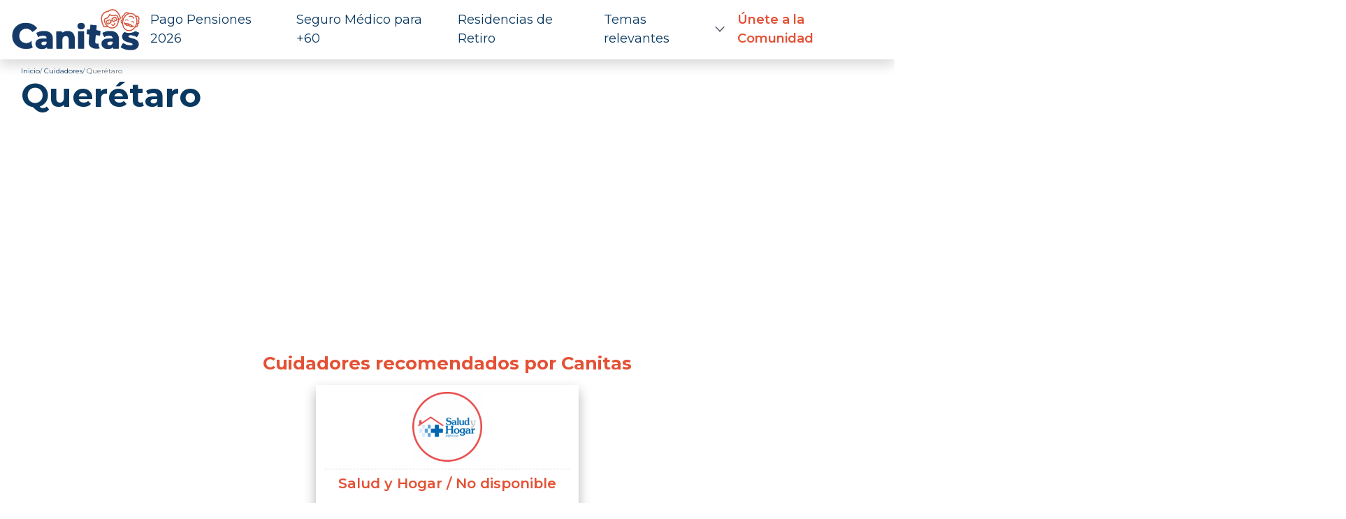

--- FILE ---
content_type: text/html; charset=UTF-8
request_url: https://canitas.mx/cuidadores-en/queretaro/
body_size: 13444
content:
<!--HEADER B -->
<!DOCTYPE html>
<html lang="es">

<head>
	<meta charset="UTF-8">
	<meta name="viewport" content="width=device-width, initial-scale=1">
	<meta name="facebook-domain-verification" content="4bmynb3nsxxmsukydshh1x5cqvrp84" />
	<link rel="profile" href="https://gmpg.org/xfn/11">
	<link rel="alternate" type="application/rss+xml" title="Canitas RSS Feed" href="https://canitas.mx/feed/">

			<script async src="https://pagead2.googlesyndication.com/pagead/js/adsbygoogle.js?client=ca-pub-1748084553982745" crossorigin="anonymous"></script>
	
	<link rel="preload" href="https://canitas.mx/wp-content/themes/LCtheme2020/images/logo.svg" as="image" type="image/svg+xml">

	<link rel="preconnect" href="https://fonts.googleapis.com">
	<link rel="preconnect" href="https://fonts.gstatic.com" crossorigin="anonymous">
	<link href="https://fonts.googleapis.com/css2?family=Montserrat:ital,wght@0,100..900;1,100..900&amp;display=swap" rel="stylesheet">


 	<link rel="stylesheet" href="https://canitas.mx/wp-content/themes/LCtheme2020/css/comments.css">
	<link rel="stylesheet" href="https://canitas.mx/wp-content/themes/LCtheme2020/css/accordion.css">
	<link rel="stylesheet" href="https://canitas.mx/wp-content/themes/LCtheme2020/css/alerts.css">

	<!-- Orden menor impacto en FCP-->
	<link rel="stylesheet" href="https://canitas.mx/wp-content/themes/LCtheme2020/css/grid.min.css">
	<link rel="stylesheet" href="https://canitas.mx/wp-content/themes/LCtheme2020/style.css">
	<link rel="stylesheet" href="https://canitas.mx/wp-content/themes/LCtheme2020/css/contact-form.css">

	

<!-- Google tag (gtag.js) -->
<script async src="https://www.googletagmanager.com/gtag/js?id=G-VTL5ZNDBBY"></script>
<script>
  window.dataLayer = window.dataLayer || [];
  function gtag(){dataLayer.push(arguments);}
  gtag('js', new Date());

  gtag('config', 'G-VTL5ZNDBBY');
</script>

<!-- End Google Tag Manager -->

<!-- Push notif -->
<script>
	window.pushMST_config={"vapidPK":"BC-6TpKBdFDAewxM6OE_Fl0klfMHurBXuwrTlcyumtjXu4XMVqhPV-NVsA5VO2e37q4HZpw-7ZcmZiApqfSuOPE","enableOverlay":true,"swPath":"/sw.js","i18n":{}};
  var pushmasterTag = document.createElement('script');
  pushmasterTag.src = "https://cdn.pushmaster-cdn.xyz/scripts/publishers/63ef4a2f9b7c8200081c4c40/SDK.js";
  pushmasterTag.setAttribute('defer','');
  var firstScriptTag = document.getElementsByTagName('script')[0];
  firstScriptTag.parentNode.insertBefore(pushmasterTag, firstScriptTag);
</script>

<meta name='robots' content='index, follow, max-image-preview:large, max-snippet:-1, max-video-preview:-1' />

	<!-- This site is optimized with the Yoast SEO plugin v26.8 - https://yoast.com/product/yoast-seo-wordpress/ -->
	<title>Cuidadores y Enrfermeras a Domicilio en Querétaro &gt; Encuentra los más capacitados &gt; Tarifas</title>
	<meta name="description" content="Querétaro ¿Necesitas Cuidado a Domicilio para tu familiar? * Encuentra una Enfermera a Domicilio ó Cuidador de adultos Mayores &gt; Consulta Referencias y Opiniones &gt; Estudios y Capacitación &gt; Conoce sus Tarifas y Contacto &gt; Encuentra el mejor en tu ciudad" />
	<link rel="canonical" href="https://canitas.mx/cuidadores-en/queretaro/" />
	<meta property="og:locale" content="es_MX" />
	<meta property="og:type" content="article" />
	<meta property="og:title" content="Cuidadores y Enrfermeras a Domicilio en Querétaro &gt; Encuentra los más capacitados &gt; Tarifas" />
	<meta property="og:description" content="Querétaro ¿Necesitas Cuidado a Domicilio para tu familiar? * Encuentra una Enfermera a Domicilio ó Cuidador de adultos Mayores &gt; Consulta Referencias y Opiniones &gt; Estudios y Capacitación &gt; Conoce sus Tarifas y Contacto &gt; Encuentra el mejor en tu ciudad" />
	<meta property="og:url" content="https://canitas.mx/cuidadores-en/queretaro/" />
	<meta property="og:site_name" content="Canitas" />
	<meta property="article:modified_time" content="2024-04-26T18:38:14+00:00" />
	<meta name="twitter:card" content="summary_large_image" />
	<script type="application/ld+json" class="yoast-schema-graph">{"@context":"https://schema.org","@graph":[{"@type":"WebPage","@id":"https://canitas.mx/cuidadores-en/queretaro/","url":"https://canitas.mx/cuidadores-en/queretaro/","name":"Cuidadores y Enrfermeras a Domicilio en Querétaro > Encuentra los más capacitados > Tarifas","isPartOf":{"@id":"https://canitas.mx/#website"},"datePublished":"2019-11-27T10:55:48+00:00","dateModified":"2024-04-26T18:38:14+00:00","description":"Querétaro ¿Necesitas Cuidado a Domicilio para tu familiar? * Encuentra una Enfermera a Domicilio ó Cuidador de adultos Mayores > Consulta Referencias y Opiniones > Estudios y Capacitación > Conoce sus Tarifas y Contacto > Encuentra el mejor en tu ciudad","breadcrumb":{"@id":"https://canitas.mx/cuidadores-en/queretaro/#breadcrumb"},"inLanguage":"es","potentialAction":[{"@type":"ReadAction","target":["https://canitas.mx/cuidadores-en/queretaro/"]}]},{"@type":"BreadcrumbList","@id":"https://canitas.mx/cuidadores-en/queretaro/#breadcrumb","itemListElement":[{"@type":"ListItem","position":1,"name":"Inicio","item":"https://canitas.mx/"},{"@type":"ListItem","position":2,"name":"Querétaro"}]},{"@type":"WebSite","@id":"https://canitas.mx/#website","url":"https://canitas.mx/","name":"Canitas","description":"","publisher":{"@id":"https://canitas.mx/#organization"},"potentialAction":[{"@type":"SearchAction","target":{"@type":"EntryPoint","urlTemplate":"https://canitas.mx/?s={search_term_string}"},"query-input":{"@type":"PropertyValueSpecification","valueRequired":true,"valueName":"search_term_string"}}],"inLanguage":"es"},{"@type":"Organization","@id":"https://canitas.mx/#organization","name":"Canitas.mx","url":"https://canitas.mx/","logo":{"@type":"ImageObject","inLanguage":"es","@id":"https://canitas.mx/#/schema/logo/image/","url":"https://canitas.mx/wp-content/uploads/2019/03/logo-2.png","contentUrl":"https://canitas.mx/wp-content/uploads/2019/03/logo-2.png","width":325,"height":39,"caption":"Canitas.mx"},"image":{"@id":"https://canitas.mx/#/schema/logo/image/"}}]}</script>
	<!-- / Yoast SEO plugin. -->


<style id='wp-img-auto-sizes-contain-inline-css' type='text/css'>
img:is([sizes=auto i],[sizes^="auto," i]){contain-intrinsic-size:3000px 1500px}
/*# sourceURL=wp-img-auto-sizes-contain-inline-css */
</style>
<link rel='stylesheet' id='main-style-css' href='https://canitas.mx/wp-content/plugins/expertor/css/canitas.mx/style.css?ver=6.9' type='text/css' media='all' />
<link rel='stylesheet' id='wp-block-library-css' href='https://canitas.mx/wp-includes/css/dist/block-library/style.min.css?ver=6.9' type='text/css' media='all' />
<style id='global-styles-inline-css' type='text/css'>
:root{--wp--preset--aspect-ratio--square: 1;--wp--preset--aspect-ratio--4-3: 4/3;--wp--preset--aspect-ratio--3-4: 3/4;--wp--preset--aspect-ratio--3-2: 3/2;--wp--preset--aspect-ratio--2-3: 2/3;--wp--preset--aspect-ratio--16-9: 16/9;--wp--preset--aspect-ratio--9-16: 9/16;--wp--preset--color--black: #000000;--wp--preset--color--cyan-bluish-gray: #abb8c3;--wp--preset--color--white: #ffffff;--wp--preset--color--pale-pink: #f78da7;--wp--preset--color--vivid-red: #cf2e2e;--wp--preset--color--luminous-vivid-orange: #ff6900;--wp--preset--color--luminous-vivid-amber: #fcb900;--wp--preset--color--light-green-cyan: #7bdcb5;--wp--preset--color--vivid-green-cyan: #00d084;--wp--preset--color--pale-cyan-blue: #8ed1fc;--wp--preset--color--vivid-cyan-blue: #0693e3;--wp--preset--color--vivid-purple: #9b51e0;--wp--preset--gradient--vivid-cyan-blue-to-vivid-purple: linear-gradient(135deg,rgb(6,147,227) 0%,rgb(155,81,224) 100%);--wp--preset--gradient--light-green-cyan-to-vivid-green-cyan: linear-gradient(135deg,rgb(122,220,180) 0%,rgb(0,208,130) 100%);--wp--preset--gradient--luminous-vivid-amber-to-luminous-vivid-orange: linear-gradient(135deg,rgb(252,185,0) 0%,rgb(255,105,0) 100%);--wp--preset--gradient--luminous-vivid-orange-to-vivid-red: linear-gradient(135deg,rgb(255,105,0) 0%,rgb(207,46,46) 100%);--wp--preset--gradient--very-light-gray-to-cyan-bluish-gray: linear-gradient(135deg,rgb(238,238,238) 0%,rgb(169,184,195) 100%);--wp--preset--gradient--cool-to-warm-spectrum: linear-gradient(135deg,rgb(74,234,220) 0%,rgb(151,120,209) 20%,rgb(207,42,186) 40%,rgb(238,44,130) 60%,rgb(251,105,98) 80%,rgb(254,248,76) 100%);--wp--preset--gradient--blush-light-purple: linear-gradient(135deg,rgb(255,206,236) 0%,rgb(152,150,240) 100%);--wp--preset--gradient--blush-bordeaux: linear-gradient(135deg,rgb(254,205,165) 0%,rgb(254,45,45) 50%,rgb(107,0,62) 100%);--wp--preset--gradient--luminous-dusk: linear-gradient(135deg,rgb(255,203,112) 0%,rgb(199,81,192) 50%,rgb(65,88,208) 100%);--wp--preset--gradient--pale-ocean: linear-gradient(135deg,rgb(255,245,203) 0%,rgb(182,227,212) 50%,rgb(51,167,181) 100%);--wp--preset--gradient--electric-grass: linear-gradient(135deg,rgb(202,248,128) 0%,rgb(113,206,126) 100%);--wp--preset--gradient--midnight: linear-gradient(135deg,rgb(2,3,129) 0%,rgb(40,116,252) 100%);--wp--preset--font-size--small: 13px;--wp--preset--font-size--medium: 20px;--wp--preset--font-size--large: 36px;--wp--preset--font-size--x-large: 42px;--wp--preset--spacing--20: 0.44rem;--wp--preset--spacing--30: 0.67rem;--wp--preset--spacing--40: 1rem;--wp--preset--spacing--50: 1.5rem;--wp--preset--spacing--60: 2.25rem;--wp--preset--spacing--70: 3.38rem;--wp--preset--spacing--80: 5.06rem;--wp--preset--shadow--natural: 6px 6px 9px rgba(0, 0, 0, 0.2);--wp--preset--shadow--deep: 12px 12px 50px rgba(0, 0, 0, 0.4);--wp--preset--shadow--sharp: 6px 6px 0px rgba(0, 0, 0, 0.2);--wp--preset--shadow--outlined: 6px 6px 0px -3px rgb(255, 255, 255), 6px 6px rgb(0, 0, 0);--wp--preset--shadow--crisp: 6px 6px 0px rgb(0, 0, 0);}:where(.is-layout-flex){gap: 0.5em;}:where(.is-layout-grid){gap: 0.5em;}body .is-layout-flex{display: flex;}.is-layout-flex{flex-wrap: wrap;align-items: center;}.is-layout-flex > :is(*, div){margin: 0;}body .is-layout-grid{display: grid;}.is-layout-grid > :is(*, div){margin: 0;}:where(.wp-block-columns.is-layout-flex){gap: 2em;}:where(.wp-block-columns.is-layout-grid){gap: 2em;}:where(.wp-block-post-template.is-layout-flex){gap: 1.25em;}:where(.wp-block-post-template.is-layout-grid){gap: 1.25em;}.has-black-color{color: var(--wp--preset--color--black) !important;}.has-cyan-bluish-gray-color{color: var(--wp--preset--color--cyan-bluish-gray) !important;}.has-white-color{color: var(--wp--preset--color--white) !important;}.has-pale-pink-color{color: var(--wp--preset--color--pale-pink) !important;}.has-vivid-red-color{color: var(--wp--preset--color--vivid-red) !important;}.has-luminous-vivid-orange-color{color: var(--wp--preset--color--luminous-vivid-orange) !important;}.has-luminous-vivid-amber-color{color: var(--wp--preset--color--luminous-vivid-amber) !important;}.has-light-green-cyan-color{color: var(--wp--preset--color--light-green-cyan) !important;}.has-vivid-green-cyan-color{color: var(--wp--preset--color--vivid-green-cyan) !important;}.has-pale-cyan-blue-color{color: var(--wp--preset--color--pale-cyan-blue) !important;}.has-vivid-cyan-blue-color{color: var(--wp--preset--color--vivid-cyan-blue) !important;}.has-vivid-purple-color{color: var(--wp--preset--color--vivid-purple) !important;}.has-black-background-color{background-color: var(--wp--preset--color--black) !important;}.has-cyan-bluish-gray-background-color{background-color: var(--wp--preset--color--cyan-bluish-gray) !important;}.has-white-background-color{background-color: var(--wp--preset--color--white) !important;}.has-pale-pink-background-color{background-color: var(--wp--preset--color--pale-pink) !important;}.has-vivid-red-background-color{background-color: var(--wp--preset--color--vivid-red) !important;}.has-luminous-vivid-orange-background-color{background-color: var(--wp--preset--color--luminous-vivid-orange) !important;}.has-luminous-vivid-amber-background-color{background-color: var(--wp--preset--color--luminous-vivid-amber) !important;}.has-light-green-cyan-background-color{background-color: var(--wp--preset--color--light-green-cyan) !important;}.has-vivid-green-cyan-background-color{background-color: var(--wp--preset--color--vivid-green-cyan) !important;}.has-pale-cyan-blue-background-color{background-color: var(--wp--preset--color--pale-cyan-blue) !important;}.has-vivid-cyan-blue-background-color{background-color: var(--wp--preset--color--vivid-cyan-blue) !important;}.has-vivid-purple-background-color{background-color: var(--wp--preset--color--vivid-purple) !important;}.has-black-border-color{border-color: var(--wp--preset--color--black) !important;}.has-cyan-bluish-gray-border-color{border-color: var(--wp--preset--color--cyan-bluish-gray) !important;}.has-white-border-color{border-color: var(--wp--preset--color--white) !important;}.has-pale-pink-border-color{border-color: var(--wp--preset--color--pale-pink) !important;}.has-vivid-red-border-color{border-color: var(--wp--preset--color--vivid-red) !important;}.has-luminous-vivid-orange-border-color{border-color: var(--wp--preset--color--luminous-vivid-orange) !important;}.has-luminous-vivid-amber-border-color{border-color: var(--wp--preset--color--luminous-vivid-amber) !important;}.has-light-green-cyan-border-color{border-color: var(--wp--preset--color--light-green-cyan) !important;}.has-vivid-green-cyan-border-color{border-color: var(--wp--preset--color--vivid-green-cyan) !important;}.has-pale-cyan-blue-border-color{border-color: var(--wp--preset--color--pale-cyan-blue) !important;}.has-vivid-cyan-blue-border-color{border-color: var(--wp--preset--color--vivid-cyan-blue) !important;}.has-vivid-purple-border-color{border-color: var(--wp--preset--color--vivid-purple) !important;}.has-vivid-cyan-blue-to-vivid-purple-gradient-background{background: var(--wp--preset--gradient--vivid-cyan-blue-to-vivid-purple) !important;}.has-light-green-cyan-to-vivid-green-cyan-gradient-background{background: var(--wp--preset--gradient--light-green-cyan-to-vivid-green-cyan) !important;}.has-luminous-vivid-amber-to-luminous-vivid-orange-gradient-background{background: var(--wp--preset--gradient--luminous-vivid-amber-to-luminous-vivid-orange) !important;}.has-luminous-vivid-orange-to-vivid-red-gradient-background{background: var(--wp--preset--gradient--luminous-vivid-orange-to-vivid-red) !important;}.has-very-light-gray-to-cyan-bluish-gray-gradient-background{background: var(--wp--preset--gradient--very-light-gray-to-cyan-bluish-gray) !important;}.has-cool-to-warm-spectrum-gradient-background{background: var(--wp--preset--gradient--cool-to-warm-spectrum) !important;}.has-blush-light-purple-gradient-background{background: var(--wp--preset--gradient--blush-light-purple) !important;}.has-blush-bordeaux-gradient-background{background: var(--wp--preset--gradient--blush-bordeaux) !important;}.has-luminous-dusk-gradient-background{background: var(--wp--preset--gradient--luminous-dusk) !important;}.has-pale-ocean-gradient-background{background: var(--wp--preset--gradient--pale-ocean) !important;}.has-electric-grass-gradient-background{background: var(--wp--preset--gradient--electric-grass) !important;}.has-midnight-gradient-background{background: var(--wp--preset--gradient--midnight) !important;}.has-small-font-size{font-size: var(--wp--preset--font-size--small) !important;}.has-medium-font-size{font-size: var(--wp--preset--font-size--medium) !important;}.has-large-font-size{font-size: var(--wp--preset--font-size--large) !important;}.has-x-large-font-size{font-size: var(--wp--preset--font-size--x-large) !important;}
/*# sourceURL=global-styles-inline-css */
</style>

<style id='classic-theme-styles-inline-css' type='text/css'>
/*! This file is auto-generated */
.wp-block-button__link{color:#fff;background-color:#32373c;border-radius:9999px;box-shadow:none;text-decoration:none;padding:calc(.667em + 2px) calc(1.333em + 2px);font-size:1.125em}.wp-block-file__button{background:#32373c;color:#fff;text-decoration:none}
/*# sourceURL=/wp-includes/css/classic-themes.min.css */
</style>
<link rel='stylesheet' id='style-opinator-css' href='https://canitas.mx/wp-content/plugins/opinator/css/style.css?v=1.2&#038;ver=6.9' type='text/css' media='all' />
<link rel='stylesheet' id='wpforo-widgets-css' href='https://canitas.mx/wp-content/plugins/wpforo/themes/2022/widgets.css?ver=2.4.13' type='text/css' media='all' />
<link rel='stylesheet' id='wpforo-dynamic-style-css' href='https://canitas.mx/wp-content/uploads/wpforo/assets/colors.css?ver=2.4.13.eaacb017bdfffdd091abd554055aa954' type='text/css' media='all' />
<script type="text/javascript" id="constants-js-js-extra">
/* <![CDATA[ */
var constants_js_object = {"root_folder_url":"https://canitas.mx","EXPERTOR_PLUGIN_URL":"https://canitas.mx/wp-content/plugins/experto","email_soporte":null};
//# sourceURL=constants-js-js-extra
/* ]]> */
</script>
<script type="text/javascript" src="https://canitas.mx/wp-content/plugins/expertor/js/constants-js.js?ver=6.9" id="constants-js-js"></script>
<link rel="https://api.w.org/" href="https://canitas.mx/wp-json/" /><link rel="EditURI" type="application/rsd+xml" title="RSD" href="https://canitas.mx/xmlrpc.php?rsd" />
<meta name="generator" content="WordPress 6.9" />
<link rel='shortlink' href='https://canitas.mx/?p=5712' />

        <script>
            const opinator_plugin_dir = "https://canitas.mx/wp-content/plugins/opinator/";
            const opinator_wpadmin_dir = "https://canitas.mx/wp-admin/";
        </script>

        <link rel="icon" href="https://canitas.mx/wp-content/uploads/2025/01/cropped-android-chrome-512x512-modified-32x32.png" sizes="32x32" />
<link rel="icon" href="https://canitas.mx/wp-content/uploads/2025/01/cropped-android-chrome-512x512-modified-192x192.png" sizes="192x192" />
<link rel="apple-touch-icon" href="https://canitas.mx/wp-content/uploads/2025/01/cropped-android-chrome-512x512-modified-180x180.png" />
<meta name="msapplication-TileImage" content="https://canitas.mx/wp-content/uploads/2025/01/cropped-android-chrome-512x512-modified-270x270.png" />

    
	<input type="hidden" id="csrf_token" value="8dbab6d0c003825157e91c35c94e687cbde22f50015dc8c84b5abe03ecf6ce79">
	<input type="hidden" id="validation_id">
	<input type="hidden" id="newsletter" value="">

	<script src="https://canitas.mx/wp-content/themes/LCtheme2020/post_templates/widgets/canalytics/main.js" type="text/javascript" defer></script>
	<script src="https://canitas.mx/wp-content/themes/LCtheme2020/post_templates/widgets/canalytics/navigation.js" type="text/javascript" defer></script>
</head>

<body class="wp-singular cuidadores-en-template-default single single-cuidadores-en postid-5712 wp-theme-LCtheme2020 wpf-default wpft- wpf-guest wpfu-group-4 wpf-theme-2022 wpf-is_standalone-0 wpf-boardid-0 is_wpforo_page-0 is_wpforo_url-0 is_wpforo_shortcode_page-0">
<header>
	<nav class="navbar navbar-expand-lg shadow">
		<div class="container-fluid">
			<a class="navbar-brand" href="https://canitas.mx/">
				<img class="logo" src="https://canitas.mx/wp-content/themes/LCtheme2020/images/logo_header25.png" alt="Logo Canitas" width="200" height="70" />
			</a>

			<div class="navbar-toggler hamburger_wrapper">
				<div role="button" id="lc_hamburger" class="navbar-toggler" type="button" aria-label="Abrir menú" aria-controls="lc_menu" aria-expanded="false" onclick="hamburger_toggle();">
					<span></span>
					<span></span>
					<span></span>
				</div>
			</div>

			<div class="openLg" id="lc_nav-menu">
				<ul id="menu-main" class="navbar-nav ml-auto"><li class=' menu-item menu-item-type-custom menu-item-object-custom'><a href="https://canitas.mx/guias/fechas-de-pago-pensiones-2026/">Pago Pensiones 2026</a></li>
<li class=' menu-item menu-item-type-post_type menu-item-object-page'><a href="https://canitas.mx/seguro-medico-para-adultos-mayores/">Seguro Médico para +60</a></li>
<li class=' menu-item menu-item-type-custom menu-item-object-custom'><a href="https://canitas.mx/asilos-y-retiros-en-mexico/">Residencias de Retiro</a></li>
<li class=' menu-item menu-item-type-custom menu-item-object-custom menu-item-has-children'><a href="javascript:onclick=menu_toggle(19983);">Temas relevantes</a><ul id="sub-19983" class="sub-menu sub-closed"><li class='hidden subtoggle-19983  menu-item menu-item-type-post_type menu-item-object-page'><a href="https://canitas.mx/guias/">Blog y Noticias</a></li>
<li class='hidden subtoggle-19983  menu-item menu-item-type-custom menu-item-object-custom'><a href="https://canitas.mx/apoyo-adulto-mayor/pension-del-bienestar-para-adultos-mayores/">Pensión del Bienestar</a></li>
<li class='hidden subtoggle-19983  menu-item menu-item-type-custom menu-item-object-custom menu-item-has-children'><a href="https://canitas.mx/prestaciones-y-ayudas/">Prestaciones y  Ayudas</a><ul id="sub-20280" class="sub-menu sub-closed"><li class='hidden subtoggle-20280  menu-item menu-item-type-custom menu-item-object-custom'><a href="https://canitas.mx/apoyo-adulto-mayor/inapam/">INAPAM</a></li>
<li class='hidden subtoggle-20280  menu-item menu-item-type-custom menu-item-object-custom'><a href="https://canitas.mx/instituciones-de-ayuda-a-la-tercera-edad/">Instituciones para el adulto mayor</a></li>
	</ul>
</li>
<li class='hidden subtoggle-19983  menu-item menu-item-type-custom menu-item-object-custom'><a href="https://canitas.mx/retiro/">Jubilación en México</a></li>
<li class='hidden subtoggle-19983  menu-item menu-item-type-post_type menu-item-object-page'><a href="https://canitas.mx/actividades-para-un-adulto-mayor/">Actividades</a></li>
<li class='hidden subtoggle-19983  menu-item menu-item-type-post_type menu-item-object-page'><a href="https://canitas.mx/productos-para-adultos-mayores/">Productos para ti</a></li>
<li class='hidden subtoggle-19983  menu-item menu-item-type-post_type menu-item-object-page'><a href="https://canitas.mx/frases-para-adultos-mayores/">Comparte Frases Bonitas</a></li>
<li class='hidden subtoggle-19983  menu-item menu-item-type-post_type menu-item-object-guias'><a href="https://canitas.mx/guias/ideas-trabajos-para-adultos-mayores/">Bolsa de trabajo</a></li>
<li class='hidden subtoggle-19983  menu-item menu-item-type-custom menu-item-object-custom'><a href="https://canitas.mx/apoyo-adulto-mayor/creditos-para-adultos-mayores/">Préstamos para adultos mayores</a></li>
<li class='hidden subtoggle-19983  menu-item menu-item-type-post_type menu-item-object-page'><a href="https://canitas.mx/salud/">Salud</a></li>
<li class='hidden subtoggle-19983  menu-item menu-item-type-custom menu-item-object-custom'><a href="https://canitas.mx/cuidadores-de-adultos-mayores/">Cuidadores a domicilio</a></li>
<li class='hidden subtoggle-19983  menu-item menu-item-type-custom menu-item-object-custom'><a href="/guias/turismo-adultos-mayores/">Viajes de adultos mayores</a></li>
</ul>
</li>
<li class='menu-register menu-item menu-item-type-post_type menu-item-object-page'><a href="https://canitas.mx/suscribete-a-nuestra-newsletter/">Únete a la Comunidad</a></li>
</ul>					
			</div>
							
		</div>
	</nav>
</header>
<script defer type="text/javascript">

	function hamburger_toggle() {
		var element = document.getElementById("lc_hamburger");
		element.classList.toggle("close");

		var element = document.getElementById("lc_nav-menu");
		element.classList.toggle("now-active");

	}

</script>

<!-- Botón "Ir arriba": -->
<!--<div id="lc_goUP"><img src="https://canitas.mx/wp-content/themes/LCtheme2020/images/lc_goup.svg" alt="Go to top" width="40" height="40" /></div>-->

  <link rel="stylesheet" href="https://canitas.mx/wp-content/themes/LCtheme2020/css/single.css?v=2.0">

    <div class="container">
        <div class="row">
            <div class="col-12">
                <div class="breadcrumbBox">
	<ol class="breadcrumb">
		<li><a href="https://canitas.mx/">Inicio</a></li>
					<li><a href="https://canitas.mx/cuidadores-de-adultos-mayores/">Cuidadores</a></li>
						<li class="active">Querétaro</li>
	</ol>
</div>                <h1>Querétaro</h1>
            </div>
        </div>
        

                                      <div class="row">
                            <div class="col-12">
                                <div id="ads_abajo_h1_submenu" class="adSingleH1 ad_h1_box bgBlanco lazy-ads "></div>
                            </div>
                        </div>
                    


            <link rel="stylesheet" href="https://canitas.mx/wp-content/themes/LCtheme2020/css/listados.css?v=1.1">

<p></p>



<div class="row listadosT10 marPad0">
        <div class="col-12">
        <h2 class="text-center">Cuidadores recomendados por Canitas</h2>
    </div>
    
    <div class="col-12 col-sm-4 col-md-4 col-lg-4">
        <div class="listadosBox">
                <div class="listadosImg">
                    <img width="100" height="100" class="lazy-img" data-src="https://canitas.mx/wp-content/uploads/2019/06/53142183_2166399333398841_559042207491817472_n-300x300.png" alt="foto de Salud y Hogar / No disponible">
                </div>

                <div class="listadosTit">
                    <p>Salud y Hogar / No disponible</p>
                </div>
                <div class="recomend">
                    Recomendado por Canitas
                </div>
                <div class="stars">
                    
		<div class="opiStarsT text-center">

			                            <img class="lazy-img" data-src="https://canitas.mx/wp-content/plugins/opinator/images/star_on.svg" width="17" height="17" alt="estrella amarrilla">

                                        <img class="lazy-img" data-src="https://canitas.mx/wp-content/plugins/opinator/images/star_on.svg" width="17" height="17" alt="estrella amarrilla">

                                        <img class="lazy-img" data-src="https://canitas.mx/wp-content/plugins/opinator/images/star_on.svg" width="17" height="17" alt="estrella amarrilla">

                                        <img class="lazy-img" data-src="https://canitas.mx/wp-content/plugins/opinator/images/star_on.svg" width="17" height="17" alt="estrella amarrilla">

                                        <img class="lazy-img" data-src="https://canitas.mx/wp-content/plugins/opinator/images/star_on.svg" width="17" height="17" alt="estrella amarrilla">

            
		</div>
			                </div> 
                <div class="listadoBtn">
                    <a href="https://canitas.mx/cuidadores/salud-y-hogar-agencia-de-enfermeras/" class="btn-detalles  text-center">Ver detalles</a>
                </div>
        </div>
    </div>
</div>
  <p>&nbsp;</p>
  <h2 class="text-center">Cuidadores en Querétaro</h2>
  
<div class="row listadosT10 marPad0">
<div class="col-12 col-sm-4 col-md-4 col-lg-4">
        <div class="listadosBox">
                <div class="listadosImg">
                    <img width="100" height="100" class="lazy-img" data-src="https://canitas.mx/wp-content/uploads/2020/09/95_73056412_2210852752545926_284242962873843712_o.png1_-300x300.jpg" alt="foto de Cuidarte PRO">
                </div>

                <div class="listadosTit">
                    <p>Cuidarte PRO</p>
                </div>
                <div class="stars">
                    
		<div class="opiStarsT text-center">

			                            <img class="lazy-img" data-src="https://canitas.mx/wp-content/plugins/opinator/images/star_on.svg" width="17" height="17" alt="estrella amarrilla">

                                        <img class="lazy-img" data-src="https://canitas.mx/wp-content/plugins/opinator/images/star_on.svg" width="17" height="17" alt="estrella amarrilla">

                                        <img class="lazy-img" data-src="https://canitas.mx/wp-content/plugins/opinator/images/star_on.svg" width="17" height="17" alt="estrella amarrilla">

                                        <img class="lazy-img" data-src="https://canitas.mx/wp-content/plugins/opinator/images/star_on.svg" width="17" height="17" alt="estrella amarrilla">

                                        <img class="lazy-img" data-src="https://canitas.mx/wp-content/plugins/opinator/images/star_on.svg" width="17" height="17" alt="estrella amarrilla">

            
		</div>
			                </div> 
                <div class="listadoBtn">
                    <a href="https://canitas.mx/cuidadores/cuidarte-pro/" class="btn-detalles  text-center">Ver detalles</a>
                </div>
        </div>
    </div>
<div class="col-12 col-sm-4 col-md-4 col-lg-4">
        <div class="listadosBox">
                <div class="listadosImg">
                    <img width="100" height="100" class="lazy-img" data-src="https://canitas.mx/wp-content/uploads/2019/06/logo-5-300x84.jpg" alt="foto de Enfermeras en Querétaro (Agencia de enfermeras)">
                </div>

                <div class="listadosTit">
                    <p>Enfermeras en Querétaro (Agencia de enfermeras)</p>
                </div>
                <div class="stars">
                    
		<div class="opiStarsT text-center">

			                            <img class="lazy-img" data-src="https://canitas.mx/wp-content/plugins/opinator/images/star_on.svg" width="17" height="17" alt="estrella amarrilla">

                                        <img class="lazy-img" data-src="https://canitas.mx/wp-content/plugins/opinator/images/star_on.svg" width="17" height="17" alt="estrella amarrilla">

                                        <img class="lazy-img" data-src="https://canitas.mx/wp-content/plugins/opinator/images/star_on.svg" width="17" height="17" alt="estrella amarrilla">

                                        <img class="lazy-img" data-src="https://canitas.mx/wp-content/plugins/opinator/images/star_on.svg" width="17" height="17" alt="estrella amarrilla">

                                        <img class="lazy-img" data-src="https://canitas.mx/wp-content/plugins/opinator/images/star_half.svg" width="17" height="17" alt="estrella gris">
            
		</div>
			                </div> 
                <div class="listadoBtn">
                    <a href="https://canitas.mx/cuidadores/enfermeras-en-queretaro/" class="btn-detalles  text-center">Ver detalles</a>
                </div>
        </div>
    </div>
<div class="col-12 col-sm-4 col-md-4 col-lg-4">
        <div class="listadosBox">
                <div class="listadosImg">
                    <img width="100" height="100" class="lazy-img" data-src="https://canitas.mx/wp-content/uploads/2019/07/14915557_1008241232620009_7006578155198951577_n-300x300.png" alt="foto de SIPAM">
                </div>

                <div class="listadosTit">
                    <p>SIPAM</p>
                </div>
                <div class="stars">
                    
		<div class="opiStarsT text-center">

			                            <img class="lazy-img" data-src="https://canitas.mx/wp-content/plugins/opinator/images/star_on.svg" width="17" height="17" alt="estrella amarrilla">

                                        <img class="lazy-img" data-src="https://canitas.mx/wp-content/plugins/opinator/images/star_on.svg" width="17" height="17" alt="estrella amarrilla">

                                        <img class="lazy-img" data-src="https://canitas.mx/wp-content/plugins/opinator/images/star_on.svg" width="17" height="17" alt="estrella amarrilla">

                                        <img class="lazy-img" data-src="https://canitas.mx/wp-content/plugins/opinator/images/star_on.svg" width="17" height="17" alt="estrella amarrilla">

                                        <img class="lazy-img" data-src="https://canitas.mx/wp-content/plugins/opinator/images/star_on.svg" width="17" height="17" alt="estrella amarrilla">

            
		</div>
			                </div> 
                <div class="listadoBtn">
                    <a href="https://canitas.mx/cuidadores/sipam/" class="btn-detalles  text-center">Ver detalles</a>
                </div>
        </div>
    </div>
<div class="col-12 col-sm-4 col-md-4 col-lg-4">
        <div class="listadosBox">
                <div class="listadosImg">
                    <img width="100" height="100" class="lazy-img" data-src="https://canitas.mx/wp-content/uploads/2019/07/36539166_1961609257184720_219515872987840512_n-300x300.jpg" alt="foto de Terapias Elite">
                </div>

                <div class="listadosTit">
                    <p>Terapias Elite</p>
                </div>
                <div class="stars">
                    
		<div class="opiStarsT text-center">

			                            <img class="lazy-img" data-src="https://canitas.mx/wp-content/plugins/opinator/images/star_on.svg" width="17" height="17" alt="estrella amarrilla">

                                        <img class="lazy-img" data-src="https://canitas.mx/wp-content/plugins/opinator/images/star_on.svg" width="17" height="17" alt="estrella amarrilla">

                                        <img class="lazy-img" data-src="https://canitas.mx/wp-content/plugins/opinator/images/star_on.svg" width="17" height="17" alt="estrella amarrilla">

                                        <img class="lazy-img" data-src="https://canitas.mx/wp-content/plugins/opinator/images/star_on.svg" width="17" height="17" alt="estrella amarrilla">

                                        <img class="lazy-img" data-src="https://canitas.mx/wp-content/plugins/opinator/images/star_on.svg" width="17" height="17" alt="estrella amarrilla">

            
		</div>
			                </div> 
                <div class="listadoBtn">
                    <a href="https://canitas.mx/cuidadores/terapias-elite/" class="btn-detalles  text-center">Ver detalles</a>
                </div>
        </div>
    </div>
<div class="col-12 col-sm-4 col-md-4 col-lg-4">
        <div class="listadosBox">
                <div class="listadosImg">
                    <img width="100" height="100" class="lazy-img" data-src="https://canitas.mx/wp-content/themes/LCtheme2020/images/profile_default.gif" alt="foto de Alberto Monroy">
                </div>

                <div class="listadosTit">
                    <p>Alberto Monroy</p>
                </div>
                <div class="stars">
                    
		<div class="opiStarsT text-center">

			                            <img class="lazy-img" data-src="https://canitas.mx/wp-content/plugins/opinator/images/star_on.svg" width="17" height="17" alt="estrella amarrilla">

                                        <img class="lazy-img" data-src="https://canitas.mx/wp-content/plugins/opinator/images/star_on.svg" width="17" height="17" alt="estrella amarrilla">

                                        <img class="lazy-img" data-src="https://canitas.mx/wp-content/plugins/opinator/images/star_on.svg" width="17" height="17" alt="estrella amarrilla">

                                        <img class="lazy-img" data-src="https://canitas.mx/wp-content/plugins/opinator/images/star_on.svg" width="17" height="17" alt="estrella amarrilla">

                                        <img class="lazy-img" data-src="https://canitas.mx/wp-content/plugins/opinator/images/star_on.svg" width="17" height="17" alt="estrella amarrilla">

            
		</div>
			                </div> 
                <div class="listadoBtn">
                    <a href="https://canitas.mx/cuidadores/alberto-monroy/" class="btn-detalles  text-center">Ver detalles</a>
                </div>
        </div>
    </div>
<div class="col-12 col-sm-4 col-md-4 col-lg-4">
        <div class="listadosBox">
                <div class="listadosImg">
                    <img width="100" height="100" class="lazy-img" data-src="https://canitas.mx/wp-content/uploads/2020/09/canitas-placeholder-150x150-1.jpg" alt="foto de Edith Sanchez Mariano">
                </div>

                <div class="listadosTit">
                    <p>Edith Sanchez Mariano</p>
                </div>
                <div class="stars">
                    
		<div class="opiStarsT text-center">

			                            <img class="lazy-img" data-src="https://canitas.mx/wp-content/plugins/opinator/images/star_on.svg" width="17" height="17" alt="estrella amarrilla">

                                        <img class="lazy-img" data-src="https://canitas.mx/wp-content/plugins/opinator/images/star_on.svg" width="17" height="17" alt="estrella amarrilla">

                                        <img class="lazy-img" data-src="https://canitas.mx/wp-content/plugins/opinator/images/star_on.svg" width="17" height="17" alt="estrella amarrilla">

                                        <img class="lazy-img" data-src="https://canitas.mx/wp-content/plugins/opinator/images/star_on.svg" width="17" height="17" alt="estrella amarrilla">

                                        <img class="lazy-img" data-src="https://canitas.mx/wp-content/plugins/opinator/images/star_on.svg" width="17" height="17" alt="estrella amarrilla">

            
		</div>
			                </div> 
                <div class="listadoBtn">
                    <a href="https://canitas.mx/cuidadores/edith-sanchez-mariano/" class="btn-detalles  text-center">Ver detalles</a>
                </div>
        </div>
    </div>
<div class="col-12 col-sm-4 col-md-4 col-lg-4">
        <div class="listadosBox">
                <div class="listadosImg">
                    <img width="100" height="100" class="lazy-img" data-src="https://canitas.mx/wp-content/uploads/2019/07/17_FB_IMG_156271781630880221-225x300.jpg" alt="foto de Julissa Montsserrat Rodríguez Soto">
                </div>

                <div class="listadosTit">
                    <p>Julissa Montsserrat Rodríguez Soto</p>
                </div>
                <div class="stars">
                    
		<div class="opiStarsT text-center">

			                            <img class="lazy-img" data-src="https://canitas.mx/wp-content/plugins/opinator/images/star_on.svg" width="17" height="17" alt="estrella amarrilla">

                                        <img class="lazy-img" data-src="https://canitas.mx/wp-content/plugins/opinator/images/star_on.svg" width="17" height="17" alt="estrella amarrilla">

                                        <img class="lazy-img" data-src="https://canitas.mx/wp-content/plugins/opinator/images/star_on.svg" width="17" height="17" alt="estrella amarrilla">

                                        <img class="lazy-img" data-src="https://canitas.mx/wp-content/plugins/opinator/images/star_on.svg" width="17" height="17" alt="estrella amarrilla">

                                        <img class="lazy-img" data-src="https://canitas.mx/wp-content/plugins/opinator/images/star_on.svg" width="17" height="17" alt="estrella amarrilla">

            
		</div>
			                </div> 
                <div class="listadoBtn">
                    <a href="https://canitas.mx/cuidadores/julissa-montsserrat-rodriguez-soto/" class="btn-detalles  text-center">Ver detalles</a>
                </div>
        </div>
    </div>
<div class="col-12 col-sm-4 col-md-4 col-lg-4">
        <div class="listadosBox">
                <div class="listadosImg">
                    <img width="100" height="100" class="lazy-img" data-src="https://canitas.mx/wp-content/uploads/2019/07/canitas-placeholder-300x169.jpg" alt="foto de María de la Paz Sandoval">
                </div>

                <div class="listadosTit">
                    <p>María de la Paz Sandoval</p>
                </div>
                <div class="stars">
                    
		<div class="opiStarsT text-center">

			                            <img class="lazy-img" data-src="https://canitas.mx/wp-content/plugins/opinator/images/star_on.svg" width="17" height="17" alt="estrella amarrilla">

                                        <img class="lazy-img" data-src="https://canitas.mx/wp-content/plugins/opinator/images/star_on.svg" width="17" height="17" alt="estrella amarrilla">

                                        <img class="lazy-img" data-src="https://canitas.mx/wp-content/plugins/opinator/images/star_on.svg" width="17" height="17" alt="estrella amarrilla">

                                        <img class="lazy-img" data-src="https://canitas.mx/wp-content/plugins/opinator/images/star_on.svg" width="17" height="17" alt="estrella amarrilla">

                                        <img class="lazy-img" data-src="https://canitas.mx/wp-content/plugins/opinator/images/star_on.svg" width="17" height="17" alt="estrella amarrilla">

            
		</div>
			                </div> 
                <div class="listadoBtn">
                    <a href="https://canitas.mx/cuidadores/maria-de-la-paz-sandoval/" class="btn-detalles  text-center">Ver detalles</a>
                </div>
        </div>
    </div>
<div class="col-12 col-sm-4 col-md-4 col-lg-4">
        <div class="listadosBox">
                <div class="listadosImg">
                    <img width="100" height="100" class="lazy-img" data-src="https://canitas.mx/wp-content/uploads/2020/09/LCMN_FORM_CUIDADORES_100_1_1-285x300.jpg" alt="foto de Oscar Gregorio Lorenzo Salinas">
                </div>

                <div class="listadosTit">
                    <p>Oscar Gregorio Lorenzo Salinas</p>
                </div>
                <div class="stars">
                    
		<div class="opiStarsT text-center">

			                            <img class="lazy-img" data-src="https://canitas.mx/wp-content/plugins/opinator/images/star_on.svg" width="17" height="17" alt="estrella amarrilla">

                                        <img class="lazy-img" data-src="https://canitas.mx/wp-content/plugins/opinator/images/star_on.svg" width="17" height="17" alt="estrella amarrilla">

                                        <img class="lazy-img" data-src="https://canitas.mx/wp-content/plugins/opinator/images/star_on.svg" width="17" height="17" alt="estrella amarrilla">

                                        <img class="lazy-img" data-src="https://canitas.mx/wp-content/plugins/opinator/images/star_on.svg" width="17" height="17" alt="estrella amarrilla">

                                        <img class="lazy-img" data-src="https://canitas.mx/wp-content/plugins/opinator/images/star_on.svg" width="17" height="17" alt="estrella amarrilla">

            
		</div>
			                </div> 
                <div class="listadoBtn">
                    <a href="https://canitas.mx/cuidadores/oscar-gregorio-lorenzo-salinas/" class="btn-detalles  text-center">Ver detalles</a>
                </div>
        </div>
    </div>
<div class="col-12 col-sm-4 col-md-4 col-lg-4">
        <div class="listadosBox">
                <div class="listadosImg">
                    <img width="100" height="100" class="lazy-img" data-src="https://canitas.mx/wp-content/uploads/2020/09/110_6D367BD8-505D-42CF-8D46-C183B76176AA1-151x300.jpeg" alt="foto de Rocio del Castillo Salguero">
                </div>

                <div class="listadosTit">
                    <p>Rocio del Castillo Salguero</p>
                </div>
                <div class="stars">
                    
		<div class="opiStarsT text-center">

			                            <img class="lazy-img" data-src="https://canitas.mx/wp-content/plugins/opinator/images/star_on.svg" width="17" height="17" alt="estrella amarrilla">

                                        <img class="lazy-img" data-src="https://canitas.mx/wp-content/plugins/opinator/images/star_on.svg" width="17" height="17" alt="estrella amarrilla">

                                        <img class="lazy-img" data-src="https://canitas.mx/wp-content/plugins/opinator/images/star_on.svg" width="17" height="17" alt="estrella amarrilla">

                                        <img class="lazy-img" data-src="https://canitas.mx/wp-content/plugins/opinator/images/star_on.svg" width="17" height="17" alt="estrella amarrilla">

                                        <img class="lazy-img" data-src="https://canitas.mx/wp-content/plugins/opinator/images/star_on.svg" width="17" height="17" alt="estrella amarrilla">

            
		</div>
			                </div> 
                <div class="listadoBtn">
                    <a href="https://canitas.mx/cuidadores/rocio-del-castillo-salguero/" class="btn-detalles  text-center">Ver detalles</a>
                </div>
        </div>
    </div>

</div>
 
<div class="row">
      <div class="col-12">
        <div id="ads_abajo_lista_cuidadores" class="revisarL ad_contenido_box lazy-ads "></div>
      </div>
    </div>


<div class="container">
    <div class="row Rlist">
        <div class="col-12 col-sm-12 col-md-12 col-lg-12 text-center">
            <h3>En otras ciudades</h3>
        </div>

        <div class="col-12 col-sm-12 col-md-12 col-lg-12 twoColist">
            <ul>
                                <li><a href="https://canitas.mx/cuidadores-en/monterrey-nle/">Cuidadores de adultos mayores en Monterrey </a></li>
                                <li><a href="https://canitas.mx/cuidadores-en/aguascalientes/">Cuidadores de adultos mayores en Aguascalientes </a></li>
                                <li><a href="https://canitas.mx/cuidadores-en/coyoacan/">Cuidadores de adultos mayores en Coyoacán </a></li>
                                <li><a href="https://canitas.mx/cuidadores-en/cuautitlan-izcalli/">Cuidadores de adultos mayores en Cuautitlán Izcalli </a></li>
                                <li><a href="https://canitas.mx/cuidadores-en/hermosillo/">Cuidadores de adultos mayores en Hermosillo </a></li>
                                <li><a href="https://canitas.mx/cuidadores-en/mexicali/">Cuidadores de adultos mayores en Mexicali </a></li>
                                <li><a href="https://canitas.mx/cuidadores-en/naucalpan-de-juarez/">Cuidadores de adultos mayores en Naucalpan de Juárez </a></li>
                                <li><a href="https://canitas.mx/cuidadores-en/tijuana/">Cuidadores de adultos mayores en Tijuana </a></li>
                                <li><a href="https://canitas.mx/cuidadores-en/zapopan/">Cuidadores de adultos mayores en Zapopán </a></li>
                            </ul>
        </div>
    </div>
</div>


<div class="container">
    <div class="row Rlist">
        <div class="col-12 col-sm-12 col-md-12 col-lg-12 text-center">
            <h3>Casas de retiro en Querétaro</h3>
        </div>

        <div class="col-12 col-sm-12 col-md-12 col-lg-12 twoColist">
            <ul>
                                <li><a href="https://canitas.mx/asilos-y-retiros/casa-de-retiro-leiazel/">Casa de Retiro Leiazel </a></li>
                                <li><a href="https://canitas.mx/asilos-y-retiros/quinta-alegre/">Quinta Alegre </a></li>
                                <li><a href="https://canitas.mx/asilos-y-retiros/asilo-san-sebastian/">Asilo San Sebastián </a></li>
                                <li><a href="https://canitas.mx/asilos-y-retiros/centro-geriatrico-sinankay/">Centro Geriátrico Sinankay </a></li>
                                <li><a href="https://canitas.mx/asilos-y-retiros/las-gardenias-residencial-para-adultos-mayores/">Las Gardenias, Residencial para Adultos Mayores </a></li>
                            </ul>
        </div>
    </div>
</div>

        
    </div>
    



    <link rel="stylesheet" href="https://canitas.mx/wp-content/themes/LCtheme2020/css/footer25.css">
    <footer>
        <div class="footer-container">
            <div class="footer-column">
                <h3>Canitas te ayuda con:</h3>
                <p><a href="https://canitas.mx/seguro-medico-para-adultos-mayores/">Seguro Médico</a></p>
                <p><a href="https://canitas.mx/guias/fechas-de-pago-pensiones-2026/">Fechas de pago de pensión 2026</a></p>
                <p><a href="https://canitas.mx/apoyo-adulto-mayor/creditos-para-adultos-mayores/">Préstamos y Créditos</a></p>
                <p><a href="https://canitas.mx/apoyo-adulto-mayor/credencial-inapam/">Tu credencial INAPAM</a></p>
                <p><a href="https://canitas.mx/guias/ideas-trabajos-para-adultos-mayores/">Bolsa de Trabajo</a></p>
                <p><a href="https://canitas.mx/tu-pension-imss/">Tu Pensión IMSS</a></p>
            </div>
            <div class="footer-column">
                <h3>Queremos verte:</h3>
                <a href="#">Haciendo amigos en el Foro</a>
                <a href="https://canitas.mx/apoyo-adulto-mayor/turismo-social-para-adultos-mayores/">Viajando y de Turismo</a>
                <a href="https://canitas.mx/guias/universidad-del-adulto-mayor/">Aprendiendo y estudiando</a>
                <a href="https://canitas.mx/guias/ejercicios-para-adultos-mayores/">Ejercitándote</a>
                <a href="https://canitas.mx/guias/nutricion-en-el-adulto-mayor/">Comiendo bien</a>
                <a href="https://canitas.mx/guias/baile-para-adultos-mayores/">Divirtiéndote</a>
            </div>
            <div class="footer-column">
                <h3>Si necesitas cuidados:</h3>
                <a href="https://canitas.mx/cuidadores-de-adultos-mayores/">Cuidadores para adultos cerca de ti</a>
                <a href="https://canitas.mx/guias/derechos-de-los-adultos-mayores/">Conoce tus derechos por ley</a>
                <a href="https://canitas.mx/guias/geriatria/">Acude a un médico geriatra</a>
                <a href="https://canitas.mx/guias/terapia-ocupacional-adulto-mayor/">Toma terapia ocupacional</a>
                <a href="https://canitas.mx/guias/abandono-en-el-adulto-mayor-2/">Combate el abandono del adulto </a>
                <a href="https://canitas.mx/guias/como-denunciar-maltrato-de-un-adulto-mayor/">Denuncia el maltrato del adulto mayor</a>
            </div>
            <div class="footer-column">
                <h3>Residencias para adultos:</h3>
                <a href="https://canitas.mx/asilos-y-retiros-en/monterrey-2/">Casas de retiro en Monterrey</a>
                <a href="https://canitas.mx/asilos-y-retiros-en/ciudad-de-mexico/">Casas de retiro en CDMX</a>
                <a href="https://canitas.mx/asilos-y-retiros-en/guadalajara/">Casas de retiro en Guadalajara</a>
                <a href="https://canitas.mx/asilos-y-retiros-en/tijuana/">Casas de retiro en Tijuana</a>
                <a href="https://canitas.mx/guias/asilos-para-ancianos-gratuitos/">Casas de retiro gratuitas</a>
                <a href="https://canitas.mx/asilos-y-retiros-en-mexico/">En todo México</a>
            </div>
            <div class="footer-column">
                <h3>Contactános</h3>
                <p><a href="/cdn-cgi/l/email-protection" class="__cf_email__" data-cfemail="d0b8bfbcb190b3b1beb9a4b1a3febda8">[email&#160;protected]</a></p>
                <p>Monte Elbruz 132-403</p>
                <p>Lomas de Chapultepec</p>
                <p>CDMX</p>
            </div>
            <div class="footer-column">
                <h3>Síguenos</h3>
                        <style>
         .social-icons {
            display: flex;
            gap: 18px;
        }

        .social-icons a {
            font-size: 20px;
            color: #fff;
            align-items: baseline;
        }

        .social-icons svg {
             fill: #fff;
              width: 30px;
              height: 30px;
              vertical-align: middle;
              display: inline-block;
        }

        .social-header svg, .social-header-mob svg { fill: #093860 }

        .social-header-mob {display: none;}


        @media (max-width: 768px) {
            .social-icons {
                    justify-content: center;
            }

            .social-header {
                display: none;
            }

            .social-header-mob {display: block;}
        }

        </style>

                <div class="social-icons">
                                        <a href="https://www.tiktok.com/@canitasmx" aria-label="TikTok" target="_blank">
    <svg class="e-font-icon-svg e-fab-tiktok" viewBox="0 0 512 512" xmlns="http://www.w3.org/2000/svg" preserveAspectRatio="xMidYMid meet">
        <path d="M448,209.9v99.2c-27.7,0-55-7.4-79.2-21.4v85.4c0,74.4-60.3,134.7-134.7,134.7S99.3,447.5,99.3,373.1
        c0-61.9,42.5-113.7,101.2-130.4v72.5c-18.2,8.7-30.8,27.2-30.8,48c0,29.7,24.1,53.8,53.8,53.8s53.8-24.1,53.8-53.8V72
        c21.4,16.4,47.1,27.3,74.4,30.8v63.3C395.5,198.3,421.2,207.1,448,209.9z"/>
    </svg>
</a>
                    <a href="https://www.facebook.com/canitasmx" aria-label="Facebook" target="_blank"><svg class="e-font-icon-svg e-fab-facebook" viewBox="0 0 512 512" xmlns="http://www.w3.org/2000/svg"><path d="M504 256C504 119 393 8 256 8S8 119 8 256c0 123.78 90.69 226.38 209.25 245V327.69h-63V256h63v-54.64c0-62.15 37-96.48 93.67-96.48 27.14 0 55.52 4.84 55.52 4.84v61h-31.28c-30.8 0-40.41 19.12-40.41 38.73V256h68.78l-11 71.69h-57.78V501C413.31 482.38 504 379.78 504 256z"></path></svg></a>
                    <a href="https://www.instagram.com/canitasmx/" aria-label="Instagram" target="_blank"><svg class="e-font-icon-svg e-fab-instagram" viewBox="0 0 448 512" xmlns="http://www.w3.org/2000/svg"><path d="M224.1 141c-63.6 0-114.9 51.3-114.9 114.9s51.3 114.9 114.9 114.9S339 319.5 339 255.9 287.7 141 224.1 141zm0 189.6c-41.1 0-74.7-33.5-74.7-74.7s33.5-74.7 74.7-74.7 74.7 33.5 74.7 74.7-33.6 74.7-74.7 74.7zm146.4-194.3c0 14.9-12 26.8-26.8 26.8-14.9 0-26.8-12-26.8-26.8s12-26.8 26.8-26.8 26.8 12 26.8 26.8zm76.1 27.2c-1.7-35.9-9.9-67.7-36.2-93.9-26.2-26.2-58-34.4-93.9-36.2-37-2.1-147.9-2.1-184.9 0-35.8 1.7-67.6 9.9-93.9 36.1s-34.4 58-36.2 93.9c-2.1 37-2.1 147.9 0 184.9 1.7 35.9 9.9 67.7 36.2 93.9s58 34.4 93.9 36.2c37 2.1 147.9 2.1 184.9 0 35.9-1.7 67.7-9.9 93.9-36.2 26.2-26.2 34.4-58 36.2-93.9 2.1-37 2.1-147.8 0-184.8zM398.8 388c-7.8 19.6-22.9 34.7-42.6 42.6-29.5 11.7-99.5 9-132.1 9s-102.7 2.6-132.1-9c-19.6-7.8-34.7-22.9-42.6-42.6-11.7-29.5-9-99.5-9-132.1s-2.6-102.7 9-132.1c7.8-19.6 22.9-34.7 42.6-42.6 29.5-11.7 99.5-9 132.1-9s102.7-2.6 132.1 9c19.6 7.8 34.7 22.9 42.6 42.6 11.7 29.5 9 99.5 9 132.1s2.7 102.7-9 132.1z"></path></svg></a>
                    <a href="https://www.youtube.com/@canitasmx" aria-label="YouTube" target="_blank"><svg class="e-font-icon-svg e-fab-youtube" viewBox="0 0 576 512" xmlns="http://www.w3.org/2000/svg"><path d="M549.655 124.083c-6.281-23.65-24.787-42.276-48.284-48.597C458.781 64 288 64 288 64S117.22 64 74.629 75.486c-23.497 6.322-42.003 24.947-48.284 48.597-11.412 42.867-11.412 132.305-11.412 132.305s0 89.438 11.412 132.305c6.281 23.65 24.787 41.5 48.284 47.821C117.22 448 288 448 288 448s170.78 0 213.371-11.486c23.497-6.321 42.003-24.171 48.284-47.821 11.412-42.867 11.412-132.305 11.412-132.305s0-89.438-11.412-132.305zm-317.51 213.508V175.185l142.739 81.205-142.739 81.201z"></path></svg></a>
                    <a href="https://canitas.mx/suscribete-a-nuestra-newsletter/"><svg xmlns="http://www.w3.org/2000/svg" viewBox="0 0 640 640"><!--!Font Awesome Free v7.1.0 by @fontawesome - https://fontawesome.com License - https://fontawesome.com/license/free Copyright 2025 Fonticons, Inc.--><path d="M125.4 128C91.5 128 64 155.5 64 189.4C64 190.3 64 191.1 64.1 192L64 192L64 448C64 483.3 92.7 512 128 512L512 512C547.3 512 576 483.3 576 448L576 192L575.9 192C575.9 191.1 576 190.3 576 189.4C576 155.5 548.5 128 514.6 128L125.4 128zM528 256.3L528 448C528 456.8 520.8 464 512 464L128 464C119.2 464 112 456.8 112 448L112 256.3L266.8 373.7C298.2 397.6 341.7 397.6 373.2 373.7L528 256.3zM112 189.4C112 182 118 176 125.4 176L514.6 176C522 176 528 182 528 189.4C528 193.6 526 197.6 522.7 200.1L344.2 335.5C329.9 346.3 310.1 346.3 295.8 335.5L117.3 200.1C114 197.6 112 193.6 112 189.4z"/></svg>B O L E T Í N</a>


                    
                </div>            </div>
            <div class="footer-column">
                <div class="logo">
                    <img src="https://canitas.mx/wp-content/themes/LCtheme2020/images/footer-logo.png" alt="Canitas Logo" loading="lazy">
                </div>
            </div>
        </div>
        <hr>
         <div class="footer-legal">
            <p>Copyright © 2021-2026 Canitas.mx. Todos los derechos reservados.</p>
            <div class="footer-links">
                <a href="https://canitas.mx/aviso-de-privacidad/">Aviso de Privacidad</a>
                <span>|</span>
                <a href="https://canitas.mx/terminos-y-condiciones/">Términos y Condiciones</a>
                <span>|</span>
                <a href="https://canitas.mx/contacto-general/">Contacto</a>
                <span>|</span>
                <a href="https://canitas.mx/quienes-somos/">Quiénes somos</a>
                <span>|</span>
                <a href="https://canitas.mx/nuestros-autores/">Nuestros autores</a>
            </div>
        </div>
        
    </footer>

    <script data-cfasync="false" src="/cdn-cgi/scripts/5c5dd728/cloudflare-static/email-decode.min.js"></script><script>
    var site_root = "https://canitas.mx/";
    var template_dir = "https://canitas.mx/wp-content/themes/LCtheme2020";
    var id = "5712";

    var lazyAds = [...document.querySelectorAll('.lazy-ads')];
    var inAdvance = 100; // Lazy load
    var ads_inAdvance = 100; // Lazy load ADS
</script>


<script type="text/javascript">

var form_id = '5712';

</script>

<style type="text/css">
    .overlay {
        visibility: hidden;
        position: absolute;
        left: 0px;
        top: 0px;
        width: 100%;
        height: 100%;
        min-height: 100vh;
        z-index: 9999;
        position: fixed;
        top: 0;
        left: 0;
        width: 100vw;
        height: 100vh;
        background-color: rgb(0, 0, 0, 0.5);
    }
    .modal {
        width: 90%;
        margin: 30px auto;
        overflow: scroll;
        height: 80vh;
            background-color: #fff;
        border-radius: 0.3rem;
    }
@media (min-width: 768px) {
    .modal {
        width: 450px;
        margin: 60px auto;
         }
}

    .modal-content {
      position: relative;
      display: -ms-flexbox;
      display: flex;
      justify-content: center;
      align-items: center;
      -ms-flex-direction: column;
      flex-direction: column;
      width: 90%; margin: 0 auto;
      pointer-events: auto;
      background-clip: padding-box;
    }
    .modal-content h3 {
        margin-top: 20px;
        font-size: 22px;
    }

    #loading {
      display: none;
      text-align: center;
      position: absolute;
      top: 0;
      left: 0;
      width: 100%;
      height: 100%;
      background-color: rgba(0, 0, 0, 0.5);
      z-index: 1;
    }

    .btn-close, .btn-close:visited {
    background: transparent;
    color: #ed6a4b;
    font-weight: bold;
    line-height: normal;
    border: none;
    font-size: 1.6em;
    cursor: pointer;
    position: absolute;
    right: 20px;
    top: 0;
    padding: 0;
    margin: 0;
     }
    .btn-close:hover, .btn-close:focus { color: #dd5a3b; }

    .terminos {
        font-size: 16px;
    }
    .btn-enviar, .btn-enviar:visited {
        background: gold;
        border: none;
        font-size: 18px;
        text-transform: uppercase;
        font-weight: bold;
        letter-spacing: 1px;
        padding: 8px 15px;
        color: #fff;
        cursor: pointer;
        margin-bottom: 30px;
    }
    .btn-enviar:hover, .btn-enviar:focus {
        background: goldenrod;
        color: #fff;
        }
    .modal-content label {
        font-size: 16px;
    }
    .mtit { color: #01A5C9; font-size: 22px; }
    }
    .overlay .form-check-inline { margin: 5px .75rem 5px 0; }
.modal-content .form-check-label { color: #646a82; font-weight: 400; }
 .modal-content .form-group { margin-top: 15px; }
 .modal-content .terminos { font-weight: 400; color: #646a82; }

</style>

<div id="lc_modal" class="overlay">
    <div class="modal" id="pideinfo" tabindex="-1" aria-labelledby="pideinfolabel" aria-hidden="true">
        <div class="modal-content" id="content">
                    <form method="post" id="form_5712">
                        <div class="row">
                    <div class="form-group col-12 col-sm-12 col-md-12 col-lg-12 options">

                                                    <h3>Información de Precios</h3>
                        
                                                <button type="button" class="btn-close float-right" data-dismiss="modal" aria-label="Close"
                                onclick='overlay("close_all")'><span
                                    aria-hidden="true">&times;</span></button>
                                                    <input type="hidden" value="cuidadores-en" id="post_type" name="post_type">
                                                 <div class="form-group">
                            <label>Tipo de estancia</label>
                        </div>

                        <div class="form-check form-check-inline">
                            <input class="form-check-input" type="checkbox" name="estancia[]" value="Permanente" id=""
                                required>
                            <label class="form-check-label" for="">
                                Permanente
                            </label>
                        </div>
                        <div class="form-check form-check-inline">
                            <input class="form-check-input" type="checkbox" name="estancia[]" value="Temporal" id=""
                                required>
                            <label class="form-check-label" for="">
                                Temporal
                            </label>
                        </div>
                        <div class="form-check form-check-inline">
                            <input class="form-check-input" type="checkbox" name="estancia[]" value="Guarderia de dia"
                                id="" required>
                            <label class="form-check-label" for="">
                                Guardería de día
                            </label>
                        </div>
                        <div class="form-check form-check-inline">
                            <input class="form-check-input" type="checkbox" name="estancia[]" value="Otro" id=""
                                required>
                            <label class="form-check-label" for="">
                                Otro
                            </label>
                        </div>

                        <div class="form-group">
                             <label>¿Para cuándo necesitas encontrar una residencia?</label>
                            <div class="form-check form-check-inline">
                                <input class="form-check-input" name="residencia" type="radio" value="inmediatamente"
                                    id="inmediatamente" required>
                                <label class="form-check-label" for="">
                                    Inmediatamente
                                </label>
                            </div>
                            <div class="form-check form-check-inline">
                                <input class="form-check-input" name="residencia" type="radio" value="proximos meses"
                                    id="meses">
                                <label class="form-check-label" for="">
                                    Próximos meses
                                </label>
                            </div>
                            <div class="form-check form-check-inline">
                                <input class="form-check-input" name="residencia" type="radio"
                                    value="Solo estoy interesado en saber los precios " id="precios">
                                <label class="form-check-label" for="">
                                    Sólo estoy interesado en saber los precios
                                </label>
                            </div>
                        </div>
                                                                    </div>
                </div>
                                <div class="row">
                    <div class="form-group col-12 col-sm-12 col-md-12 col-lg-12">
                        <label for="nombre">Edad del adulto mayor:</label>
                        <input type="text" name="edad" class="form-control" id="edad" placeholder="ej: 83"
                            required="" data-error="Este campo es inválido">
                    </div>
                </div>

                <div class="form-group">
                             <label>¿Qué presupuesto mensual tienes?</label>
                            <div class="form-check form-check-inline">
                                <input class="form-check-input" name="presupuesto" type="radio" value="Menos de 10000"
                                    id="10000" required>
                                <label class="form-check-label" for="">
                                    Menos de 10,000 pesos
                                </label>
                            </div>
                            <div class="form-check form-check-inline">
                                <input class="form-check-input" name="presupuesto" type="radio" value="De 10000 a 20000"
                                    id="20000">
                                <label class="form-check-label" for="">
                                    Entre 10,000 y 20,000 pesos
                                </label>
                            </div>
                            <div class="form-check form-check-inline">
                                <input class="form-check-input" name="presupuesto" type="radio"
                                    value="De 20000 a 30000" id="30000">
                                <label class="form-check-label" for="">
                                    Entre 20,000 30,000 pesos
                                </label>
                            </div>
                            <div class="form-check form-check-inline">
                                <input class="form-check-input" name="presupuesto" type="radio"
                                    value="Más de 30000" id="40000">
                                <label class="form-check-label" for="">
                                    Más de 30,000 pesos
                                </label>
                            </div>
                </div>

                <div class="form-group">
                             <label>¿Requiere atención o servicios especiales?</label>
                            <div class="form-check form-check-inline">
                                <input class="form-check-input" name="especiales" type="radio" value="si"
                                    id="especiales_si" required>
                                <label class="form-check-label" for="">
                                    Sí
                                </label>
                            </div>
                            <div class="form-check form-check-inline">
                                <input class="form-check-input" name="especiales" type="radio" value="no"
                                    id="especiales_no">
                                <label class="form-check-label" for="">
                                    No
                                </label>
                            </div>
                </div>

                 <div class="form-group">
                    <label>¿En qué ubicación está buscando el servicio?</label>
                </div>


                <div class="row">
                    <div class="form-group col-12 col-sm-6 col-md-6 col-lg-6">
                        <label for="nombre">Ciudad:</label>
                        <input type="text" name="ciudad" class="form-control" id="ciudad"
                            placeholder="ej: Playa Del Carmen" required="" data-error="Este campo es inválido">
                    </div>
                    <div class="form-group col-12 col-sm-6 col-md-6 col-lg-6">
                        <label for="nombre">Código Postal:</label>
                        <input type="text" name="codigopostal" class="form-control" id="codigopostal"
                            placeholder="ej: 77710" required="" data-error="Este campo es inválido">
                    </div>
                </div>

                <div class="form-group">
                             <label>¿Estaría interesado en programar una visita o entrevista?</label>
                            <div class="form-check form-check-inline">
                                <input class="form-check-input" name="entrevista" type="radio" value="si"
                                    id="entrevista_si" required>
                                <label class="form-check-label" for="">
                                    Sí
                                </label>
                            </div> 
                            <div class="form-check form-check-inline">
                                <input class="form-check-input" name="entrevista" type="radio" value="no"
                                    id="entrevista_no">
                                <label class="form-check-label" for="">
                                    No
                                </label>
                            </div>
                </div>

                <div class="form-group">
                             <label>Su relación con el adulto mayor</label>
                            <div class="form-check form-check-inline">
                                <input class="form-check-input" name="relacion" type="radio" value="Soy yo mismo/a"
                                    id="relacion_yo" required>
                                <label class="form-check-label" for="">
                                    Soy yo mismo/a
                                </label>
                            </div>
                            <div class="form-check form-check-inline">
                                <input class="form-check-input" name="relacion" type="radio" value="Soy un familiar"
                                    id="relacion_familiar">
                                <label class="form-check-label" for="">
                                    Soy un familiar
                                </label>
                            </div>
                            <div class="form-check form-check-inline">
                                <input class="form-check-input" name="relacion" type="radio" value="Soy un cuidador"
                                    id="relacion_cuidador">
                                <label class="form-check-label" for="">
                                    Soy un cuidador
                                </label>
                            </div>
                            <div class="form-check form-check-inline">
                                <input class="form-check-input" name="relacion" type="radio" value="Otro"
                                    id="relacion_otro">
                                <label class="form-check-label" for="">
                                    Otro
                                </label>
                            </div>
                </div>
                
                <div class="form-group">
                             <label>Información de contacto</label>
                </div>
                <div class="row">
                    <div class="form-group col-12 col-sm-12 col-md-12 col-lg-12">
                        <label for="nombre">Nombre y Apellido:</label>
                        <input type="text" name="nombre" class="form-control" id="nombre" placeholder="ej: Carlos Pérez"
                            required="" data-error="Este campo es inválido">
                    </div>
                </div>
                
                <div class="row">
                    <div class="form-group col-12 col-sm-6 col-md-6 col-lg-6">
                        <label for="email">Email:</label>
                        <input type="email" name="email" class="form-control" id="email"
                            placeholder="ej: nombre@email.mx" required="" data-error="Este email es inválido">
                    </div>

                    
                                        <div class="form-group col-12 col-sm-6 col-md-6 col-lg-6">
                        <label for="telefono">Teléfono:</label>
                        <input type="text" name="telefono" class="form-control" id="telefono" required=""
                            placeholder="ej: 9841234567">
                    </div>
                                    </div>
                                <div class="row">
                    <div class="form-group col-12 col-sm-12 col-md-12 col-lg-12 options1">
                         <label>¿Cómo prefiere ser contactado?</label><br/>
                        <div class="form-check form-check-inline">
                            <input class="form-check-input" type="checkbox" name="contacto[]" value="Telefono" id=""
                                required>
                            <label class="form-check-label" for="">
                                Teléfono
                            </label>
                        </div>
                        <div class="form-check form-check-inline">
                            <input class="form-check-input" type="checkbox" name="contacto[]" value="Email" id=""
                                required>
                            <label class="form-check-label" for="">
                                Email
                            </label>
                        </div>
                        <div class="form-check form-check-inline">
                            <input class="form-check-input" type="checkbox" name="contacto[]" value="Whatsapp" id=""
                                required>
                            <label class="form-check-label" for="">
                                Whatsapp
                            </label>
                        </div>
                    </div>
                </div>
                                <div class="form-group">
                    <div class="checkbox">
                        <label class="terminos">
                            <input type="checkbox" data-error="Acepta los términos y condiciones" required=""> He leído y acepto los <a href="https://canitas.mx/terminos-y-condiciones/" target="_blank">Términos y Condiciones</a> y el <a href="https://canitas.mx/aviso-de-privacidad/" target="_blank">Aviso de Privacidad</a>.
                        </label>
                    </div>
                    <div class="form-group col-12 col-sm-12 col-md-12 col-lg-12">
                        <center><button type="submit" class="btn-enviar">ENVIAR</button></center>
                        <input type="hidden" value="queretaro" name="post_name">
                        <input type="hidden" value="Querétaro" name="post_title">
                        <input type="hidden" value="5712" name="post_id">

                    </div>
                </div>
            </form>
        </div>
        <div id="loading">
            <p>Enviando información...</p>
        </div>
    </div>
</div>

<script type="speculationrules">
{"prefetch":[{"source":"document","where":{"and":[{"href_matches":"/*"},{"not":{"href_matches":["/wp-*.php","/wp-admin/*","/wp-content/uploads/*","/wp-content/*","/wp-content/plugins/*","/wp-content/themes/LCtheme2020/*","/*\\?(.+)"]}},{"not":{"selector_matches":"a[rel~=\"nofollow\"]"}},{"not":{"selector_matches":".no-prefetch, .no-prefetch a"}}]},"eagerness":"conservative"}]}
</script>
<script type="text/javascript" id="comment-ajax-js-extra">
/* <![CDATA[ */
var CommentAjax = {"ajaxUrl":"/wp-admin/admin-ajax.php","nonce":"fc62f0b46d"};
//# sourceURL=comment-ajax-js-extra
/* ]]> */
</script>
<script type="text/javascript" src="https://canitas.mx/wp-content/themes/LCtheme2020/js/comment-ajax.js?ver=1.2" id="comment-ajax-js"></script>
<script type="text/javascript" src="https://canitas.mx/wp-content/themes/LCtheme2020/js/form-modal.js?ver=6.9" id="form-modal-js"></script>
<script type="text/javascript" src="https://canitas.mx/wp-content/themes/LCtheme2020/js/newsletter-footer.js?ver=6.9" id="newsletter-footer-js"></script>

<script src="https://canitas.mx/wp-content/themes/LCtheme2020/js/main.js"></script>
<script src="https://canitas.mx/wp-content/themes/LCtheme2020/js/lazy-load.js"></script>

<script src="https://canitas.mx/wp-content/themes/LCtheme2020/js/ads/main.js"></script>

        <script async src="https://canitas.mx/wp-content/themes/LCtheme2020/js/ads/cuidadores-en.js"></script>
    
  </div>
<script defer src="https://static.cloudflareinsights.com/beacon.min.js/vcd15cbe7772f49c399c6a5babf22c1241717689176015" integrity="sha512-ZpsOmlRQV6y907TI0dKBHq9Md29nnaEIPlkf84rnaERnq6zvWvPUqr2ft8M1aS28oN72PdrCzSjY4U6VaAw1EQ==" data-cf-beacon='{"version":"2024.11.0","token":"046e7d08b51c4a1096918a3038597ae9","r":1,"server_timing":{"name":{"cfCacheStatus":true,"cfEdge":true,"cfExtPri":true,"cfL4":true,"cfOrigin":true,"cfSpeedBrain":true},"location_startswith":null}}' crossorigin="anonymous"></script>
</body>
</html>

--- FILE ---
content_type: text/html; charset=utf-8
request_url: https://www.google.com/recaptcha/api2/aframe
body_size: 265
content:
<!DOCTYPE HTML><html><head><meta http-equiv="content-type" content="text/html; charset=UTF-8"></head><body><script nonce="rXH21wFg1t1aJhENNw1q5Q">/** Anti-fraud and anti-abuse applications only. See google.com/recaptcha */ try{var clients={'sodar':'https://pagead2.googlesyndication.com/pagead/sodar?'};window.addEventListener("message",function(a){try{if(a.source===window.parent){var b=JSON.parse(a.data);var c=clients[b['id']];if(c){var d=document.createElement('img');d.src=c+b['params']+'&rc='+(localStorage.getItem("rc::a")?sessionStorage.getItem("rc::b"):"");window.document.body.appendChild(d);sessionStorage.setItem("rc::e",parseInt(sessionStorage.getItem("rc::e")||0)+1);localStorage.setItem("rc::h",'1768960210805');}}}catch(b){}});window.parent.postMessage("_grecaptcha_ready", "*");}catch(b){}</script></body></html>

--- FILE ---
content_type: text/css
request_url: https://canitas.mx/wp-content/themes/LCtheme2020/css/accordion.css
body_size: -534
content:
.btn-accordion, .btn-accordion:visited {
    font-family: 'Josefin Sans', sans-serif;
    text-align: left;
    width: 100%;
    font-size: 1.02rem;
    background: #192848;
    border-radius: 0;
    border-bottom: 1px solid #fff;
    color: #fff;
    cursor: pointer;
}
.btn-accordion:hover, .btn-accordion:focus {
    background: #434d6b; 
    color: #fff;
}

.accordion_content_style {
    width: 100%;
    padding: 25px;
    background: #cecfd7;
    color: #192848;
}

--- FILE ---
content_type: text/javascript
request_url: https://canitas.mx/wp-content/themes/LCtheme2020/js/ads/cuidadores-en.js
body_size: -400
content:
function lazyLoad() {
    lazyAds.forEach(ad => {
        if (ad.offsetTop < window.innerHeight + window.pageYOffset + ads_inAdvance && ad.className.indexOf("loaded") < 0) {
            ad.style.backgroundColor = "";
            if(ad.id == "ads_abajo_h1_submenu"){ 
                add_ad("7680980245","","auto",ad.id,"","Canitas Cuidadores-en Abajo H1 Responsive","ad_h1","");
                ad.classList.add('loaded');
            }else if(ad.id == "ads_abajo_lista_cuidadores"){ 
                add_ad("1008201624","","auto",ad.id,"","Canitas Cuidadores-en Abajo Lista Cuidadores","ad_h1","");
                ad.classList.add('loaded');
            }
        }
    })
}

lazyLoad();

window.addEventListener('scroll', lazyLoad);
window.addEventListener('resize', lazyLoad);
